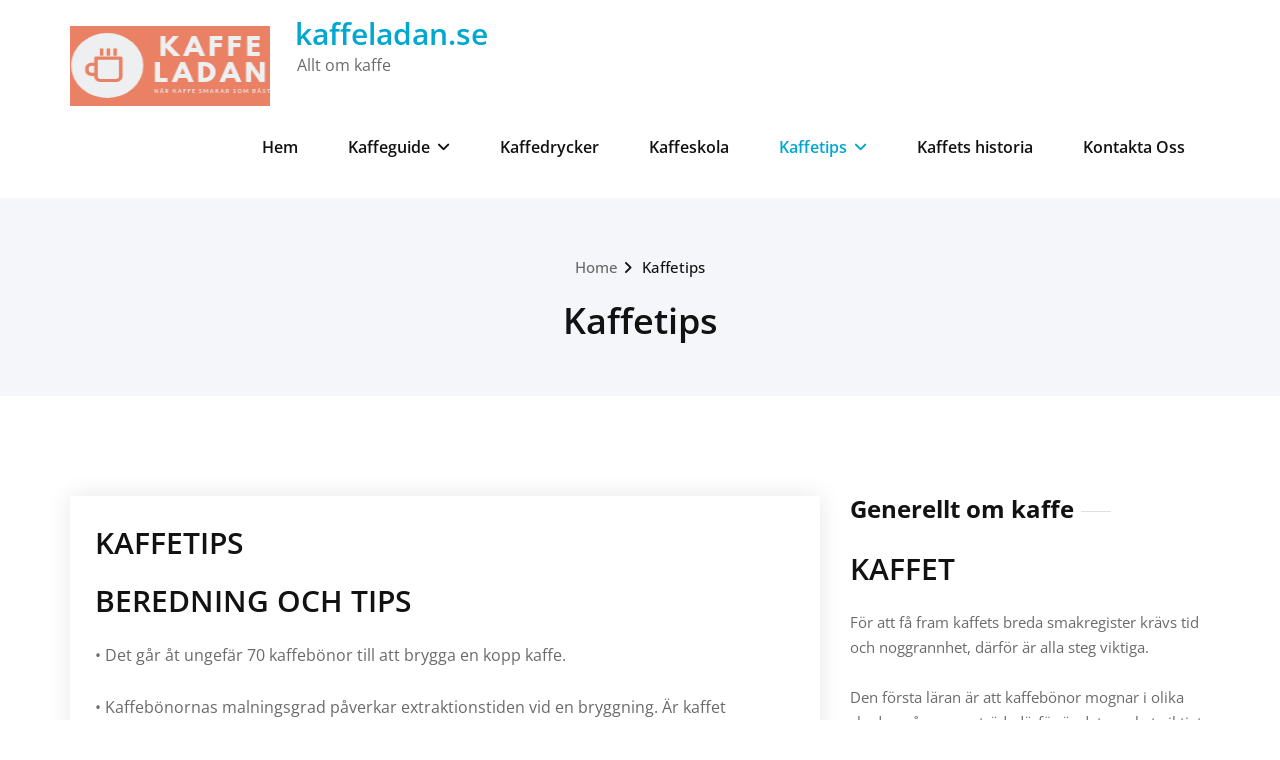

--- FILE ---
content_type: text/html; charset=UTF-8
request_url: https://www.kaffeladan.se/kaffetips/
body_size: 10433
content:
<!DOCTYPE html>
<html lang="en-US">
    <head>
        <!--[if IE]>
        <meta http-equiv="X-UA-Compatible" content="IE=edge,chrome=1">
        ``
        <![endif]-->
        <meta charset="UTF-8" />
        <meta name="viewport" content="width=device-width, initial-scale=1.0" />
        <link rel="profile" href="https://gmpg.org/xfn/11" />
        <!-- Theme Css -->
        <title>Kaffetips &#8211; kaffeladan.se</title>
<meta name='robots' content='max-image-preview:large' />
	<style>img:is([sizes="auto" i], [sizes^="auto," i]) { contain-intrinsic-size: 3000px 1500px }</style>
	<link rel="alternate" type="application/rss+xml" title="kaffeladan.se &raquo; Feed" href="https://www.kaffeladan.se/feed/" />
<link rel="alternate" type="application/rss+xml" title="kaffeladan.se &raquo; Comments Feed" href="https://www.kaffeladan.se/comments/feed/" />
<script type="text/javascript">
/* <![CDATA[ */
window._wpemojiSettings = {"baseUrl":"https:\/\/s.w.org\/images\/core\/emoji\/16.0.1\/72x72\/","ext":".png","svgUrl":"https:\/\/s.w.org\/images\/core\/emoji\/16.0.1\/svg\/","svgExt":".svg","source":{"concatemoji":"https:\/\/www.kaffeladan.se\/wp-includes\/js\/wp-emoji-release.min.js?ver=6.8.3"}};
/*! This file is auto-generated */
!function(s,n){var o,i,e;function c(e){try{var t={supportTests:e,timestamp:(new Date).valueOf()};sessionStorage.setItem(o,JSON.stringify(t))}catch(e){}}function p(e,t,n){e.clearRect(0,0,e.canvas.width,e.canvas.height),e.fillText(t,0,0);var t=new Uint32Array(e.getImageData(0,0,e.canvas.width,e.canvas.height).data),a=(e.clearRect(0,0,e.canvas.width,e.canvas.height),e.fillText(n,0,0),new Uint32Array(e.getImageData(0,0,e.canvas.width,e.canvas.height).data));return t.every(function(e,t){return e===a[t]})}function u(e,t){e.clearRect(0,0,e.canvas.width,e.canvas.height),e.fillText(t,0,0);for(var n=e.getImageData(16,16,1,1),a=0;a<n.data.length;a++)if(0!==n.data[a])return!1;return!0}function f(e,t,n,a){switch(t){case"flag":return n(e,"\ud83c\udff3\ufe0f\u200d\u26a7\ufe0f","\ud83c\udff3\ufe0f\u200b\u26a7\ufe0f")?!1:!n(e,"\ud83c\udde8\ud83c\uddf6","\ud83c\udde8\u200b\ud83c\uddf6")&&!n(e,"\ud83c\udff4\udb40\udc67\udb40\udc62\udb40\udc65\udb40\udc6e\udb40\udc67\udb40\udc7f","\ud83c\udff4\u200b\udb40\udc67\u200b\udb40\udc62\u200b\udb40\udc65\u200b\udb40\udc6e\u200b\udb40\udc67\u200b\udb40\udc7f");case"emoji":return!a(e,"\ud83e\udedf")}return!1}function g(e,t,n,a){var r="undefined"!=typeof WorkerGlobalScope&&self instanceof WorkerGlobalScope?new OffscreenCanvas(300,150):s.createElement("canvas"),o=r.getContext("2d",{willReadFrequently:!0}),i=(o.textBaseline="top",o.font="600 32px Arial",{});return e.forEach(function(e){i[e]=t(o,e,n,a)}),i}function t(e){var t=s.createElement("script");t.src=e,t.defer=!0,s.head.appendChild(t)}"undefined"!=typeof Promise&&(o="wpEmojiSettingsSupports",i=["flag","emoji"],n.supports={everything:!0,everythingExceptFlag:!0},e=new Promise(function(e){s.addEventListener("DOMContentLoaded",e,{once:!0})}),new Promise(function(t){var n=function(){try{var e=JSON.parse(sessionStorage.getItem(o));if("object"==typeof e&&"number"==typeof e.timestamp&&(new Date).valueOf()<e.timestamp+604800&&"object"==typeof e.supportTests)return e.supportTests}catch(e){}return null}();if(!n){if("undefined"!=typeof Worker&&"undefined"!=typeof OffscreenCanvas&&"undefined"!=typeof URL&&URL.createObjectURL&&"undefined"!=typeof Blob)try{var e="postMessage("+g.toString()+"("+[JSON.stringify(i),f.toString(),p.toString(),u.toString()].join(",")+"));",a=new Blob([e],{type:"text/javascript"}),r=new Worker(URL.createObjectURL(a),{name:"wpTestEmojiSupports"});return void(r.onmessage=function(e){c(n=e.data),r.terminate(),t(n)})}catch(e){}c(n=g(i,f,p,u))}t(n)}).then(function(e){for(var t in e)n.supports[t]=e[t],n.supports.everything=n.supports.everything&&n.supports[t],"flag"!==t&&(n.supports.everythingExceptFlag=n.supports.everythingExceptFlag&&n.supports[t]);n.supports.everythingExceptFlag=n.supports.everythingExceptFlag&&!n.supports.flag,n.DOMReady=!1,n.readyCallback=function(){n.DOMReady=!0}}).then(function(){return e}).then(function(){var e;n.supports.everything||(n.readyCallback(),(e=n.source||{}).concatemoji?t(e.concatemoji):e.wpemoji&&e.twemoji&&(t(e.twemoji),t(e.wpemoji)))}))}((window,document),window._wpemojiSettings);
/* ]]> */
</script>
<style id='wp-emoji-styles-inline-css' type='text/css'>

	img.wp-smiley, img.emoji {
		display: inline !important;
		border: none !important;
		box-shadow: none !important;
		height: 1em !important;
		width: 1em !important;
		margin: 0 0.07em !important;
		vertical-align: -0.1em !important;
		background: none !important;
		padding: 0 !important;
	}
</style>
<link rel='stylesheet' id='wp-block-library-css' href='https://www.kaffeladan.se/wp-includes/css/dist/block-library/style.min.css?ver=6.8.3' type='text/css' media='all' />
<style id='classic-theme-styles-inline-css' type='text/css'>
/*! This file is auto-generated */
.wp-block-button__link{color:#fff;background-color:#32373c;border-radius:9999px;box-shadow:none;text-decoration:none;padding:calc(.667em + 2px) calc(1.333em + 2px);font-size:1.125em}.wp-block-file__button{background:#32373c;color:#fff;text-decoration:none}
</style>
<style id='global-styles-inline-css' type='text/css'>
:root{--wp--preset--aspect-ratio--square: 1;--wp--preset--aspect-ratio--4-3: 4/3;--wp--preset--aspect-ratio--3-4: 3/4;--wp--preset--aspect-ratio--3-2: 3/2;--wp--preset--aspect-ratio--2-3: 2/3;--wp--preset--aspect-ratio--16-9: 16/9;--wp--preset--aspect-ratio--9-16: 9/16;--wp--preset--color--black: #000000;--wp--preset--color--cyan-bluish-gray: #abb8c3;--wp--preset--color--white: #ffffff;--wp--preset--color--pale-pink: #f78da7;--wp--preset--color--vivid-red: #cf2e2e;--wp--preset--color--luminous-vivid-orange: #ff6900;--wp--preset--color--luminous-vivid-amber: #fcb900;--wp--preset--color--light-green-cyan: #7bdcb5;--wp--preset--color--vivid-green-cyan: #00d084;--wp--preset--color--pale-cyan-blue: #8ed1fc;--wp--preset--color--vivid-cyan-blue: #0693e3;--wp--preset--color--vivid-purple: #9b51e0;--wp--preset--gradient--vivid-cyan-blue-to-vivid-purple: linear-gradient(135deg,rgba(6,147,227,1) 0%,rgb(155,81,224) 100%);--wp--preset--gradient--light-green-cyan-to-vivid-green-cyan: linear-gradient(135deg,rgb(122,220,180) 0%,rgb(0,208,130) 100%);--wp--preset--gradient--luminous-vivid-amber-to-luminous-vivid-orange: linear-gradient(135deg,rgba(252,185,0,1) 0%,rgba(255,105,0,1) 100%);--wp--preset--gradient--luminous-vivid-orange-to-vivid-red: linear-gradient(135deg,rgba(255,105,0,1) 0%,rgb(207,46,46) 100%);--wp--preset--gradient--very-light-gray-to-cyan-bluish-gray: linear-gradient(135deg,rgb(238,238,238) 0%,rgb(169,184,195) 100%);--wp--preset--gradient--cool-to-warm-spectrum: linear-gradient(135deg,rgb(74,234,220) 0%,rgb(151,120,209) 20%,rgb(207,42,186) 40%,rgb(238,44,130) 60%,rgb(251,105,98) 80%,rgb(254,248,76) 100%);--wp--preset--gradient--blush-light-purple: linear-gradient(135deg,rgb(255,206,236) 0%,rgb(152,150,240) 100%);--wp--preset--gradient--blush-bordeaux: linear-gradient(135deg,rgb(254,205,165) 0%,rgb(254,45,45) 50%,rgb(107,0,62) 100%);--wp--preset--gradient--luminous-dusk: linear-gradient(135deg,rgb(255,203,112) 0%,rgb(199,81,192) 50%,rgb(65,88,208) 100%);--wp--preset--gradient--pale-ocean: linear-gradient(135deg,rgb(255,245,203) 0%,rgb(182,227,212) 50%,rgb(51,167,181) 100%);--wp--preset--gradient--electric-grass: linear-gradient(135deg,rgb(202,248,128) 0%,rgb(113,206,126) 100%);--wp--preset--gradient--midnight: linear-gradient(135deg,rgb(2,3,129) 0%,rgb(40,116,252) 100%);--wp--preset--font-size--small: 13px;--wp--preset--font-size--medium: 20px;--wp--preset--font-size--large: 36px;--wp--preset--font-size--x-large: 42px;--wp--preset--spacing--20: 0.44rem;--wp--preset--spacing--30: 0.67rem;--wp--preset--spacing--40: 1rem;--wp--preset--spacing--50: 1.5rem;--wp--preset--spacing--60: 2.25rem;--wp--preset--spacing--70: 3.38rem;--wp--preset--spacing--80: 5.06rem;--wp--preset--shadow--natural: 6px 6px 9px rgba(0, 0, 0, 0.2);--wp--preset--shadow--deep: 12px 12px 50px rgba(0, 0, 0, 0.4);--wp--preset--shadow--sharp: 6px 6px 0px rgba(0, 0, 0, 0.2);--wp--preset--shadow--outlined: 6px 6px 0px -3px rgba(255, 255, 255, 1), 6px 6px rgba(0, 0, 0, 1);--wp--preset--shadow--crisp: 6px 6px 0px rgba(0, 0, 0, 1);}:where(.is-layout-flex){gap: 0.5em;}:where(.is-layout-grid){gap: 0.5em;}body .is-layout-flex{display: flex;}.is-layout-flex{flex-wrap: wrap;align-items: center;}.is-layout-flex > :is(*, div){margin: 0;}body .is-layout-grid{display: grid;}.is-layout-grid > :is(*, div){margin: 0;}:where(.wp-block-columns.is-layout-flex){gap: 2em;}:where(.wp-block-columns.is-layout-grid){gap: 2em;}:where(.wp-block-post-template.is-layout-flex){gap: 1.25em;}:where(.wp-block-post-template.is-layout-grid){gap: 1.25em;}.has-black-color{color: var(--wp--preset--color--black) !important;}.has-cyan-bluish-gray-color{color: var(--wp--preset--color--cyan-bluish-gray) !important;}.has-white-color{color: var(--wp--preset--color--white) !important;}.has-pale-pink-color{color: var(--wp--preset--color--pale-pink) !important;}.has-vivid-red-color{color: var(--wp--preset--color--vivid-red) !important;}.has-luminous-vivid-orange-color{color: var(--wp--preset--color--luminous-vivid-orange) !important;}.has-luminous-vivid-amber-color{color: var(--wp--preset--color--luminous-vivid-amber) !important;}.has-light-green-cyan-color{color: var(--wp--preset--color--light-green-cyan) !important;}.has-vivid-green-cyan-color{color: var(--wp--preset--color--vivid-green-cyan) !important;}.has-pale-cyan-blue-color{color: var(--wp--preset--color--pale-cyan-blue) !important;}.has-vivid-cyan-blue-color{color: var(--wp--preset--color--vivid-cyan-blue) !important;}.has-vivid-purple-color{color: var(--wp--preset--color--vivid-purple) !important;}.has-black-background-color{background-color: var(--wp--preset--color--black) !important;}.has-cyan-bluish-gray-background-color{background-color: var(--wp--preset--color--cyan-bluish-gray) !important;}.has-white-background-color{background-color: var(--wp--preset--color--white) !important;}.has-pale-pink-background-color{background-color: var(--wp--preset--color--pale-pink) !important;}.has-vivid-red-background-color{background-color: var(--wp--preset--color--vivid-red) !important;}.has-luminous-vivid-orange-background-color{background-color: var(--wp--preset--color--luminous-vivid-orange) !important;}.has-luminous-vivid-amber-background-color{background-color: var(--wp--preset--color--luminous-vivid-amber) !important;}.has-light-green-cyan-background-color{background-color: var(--wp--preset--color--light-green-cyan) !important;}.has-vivid-green-cyan-background-color{background-color: var(--wp--preset--color--vivid-green-cyan) !important;}.has-pale-cyan-blue-background-color{background-color: var(--wp--preset--color--pale-cyan-blue) !important;}.has-vivid-cyan-blue-background-color{background-color: var(--wp--preset--color--vivid-cyan-blue) !important;}.has-vivid-purple-background-color{background-color: var(--wp--preset--color--vivid-purple) !important;}.has-black-border-color{border-color: var(--wp--preset--color--black) !important;}.has-cyan-bluish-gray-border-color{border-color: var(--wp--preset--color--cyan-bluish-gray) !important;}.has-white-border-color{border-color: var(--wp--preset--color--white) !important;}.has-pale-pink-border-color{border-color: var(--wp--preset--color--pale-pink) !important;}.has-vivid-red-border-color{border-color: var(--wp--preset--color--vivid-red) !important;}.has-luminous-vivid-orange-border-color{border-color: var(--wp--preset--color--luminous-vivid-orange) !important;}.has-luminous-vivid-amber-border-color{border-color: var(--wp--preset--color--luminous-vivid-amber) !important;}.has-light-green-cyan-border-color{border-color: var(--wp--preset--color--light-green-cyan) !important;}.has-vivid-green-cyan-border-color{border-color: var(--wp--preset--color--vivid-green-cyan) !important;}.has-pale-cyan-blue-border-color{border-color: var(--wp--preset--color--pale-cyan-blue) !important;}.has-vivid-cyan-blue-border-color{border-color: var(--wp--preset--color--vivid-cyan-blue) !important;}.has-vivid-purple-border-color{border-color: var(--wp--preset--color--vivid-purple) !important;}.has-vivid-cyan-blue-to-vivid-purple-gradient-background{background: var(--wp--preset--gradient--vivid-cyan-blue-to-vivid-purple) !important;}.has-light-green-cyan-to-vivid-green-cyan-gradient-background{background: var(--wp--preset--gradient--light-green-cyan-to-vivid-green-cyan) !important;}.has-luminous-vivid-amber-to-luminous-vivid-orange-gradient-background{background: var(--wp--preset--gradient--luminous-vivid-amber-to-luminous-vivid-orange) !important;}.has-luminous-vivid-orange-to-vivid-red-gradient-background{background: var(--wp--preset--gradient--luminous-vivid-orange-to-vivid-red) !important;}.has-very-light-gray-to-cyan-bluish-gray-gradient-background{background: var(--wp--preset--gradient--very-light-gray-to-cyan-bluish-gray) !important;}.has-cool-to-warm-spectrum-gradient-background{background: var(--wp--preset--gradient--cool-to-warm-spectrum) !important;}.has-blush-light-purple-gradient-background{background: var(--wp--preset--gradient--blush-light-purple) !important;}.has-blush-bordeaux-gradient-background{background: var(--wp--preset--gradient--blush-bordeaux) !important;}.has-luminous-dusk-gradient-background{background: var(--wp--preset--gradient--luminous-dusk) !important;}.has-pale-ocean-gradient-background{background: var(--wp--preset--gradient--pale-ocean) !important;}.has-electric-grass-gradient-background{background: var(--wp--preset--gradient--electric-grass) !important;}.has-midnight-gradient-background{background: var(--wp--preset--gradient--midnight) !important;}.has-small-font-size{font-size: var(--wp--preset--font-size--small) !important;}.has-medium-font-size{font-size: var(--wp--preset--font-size--medium) !important;}.has-large-font-size{font-size: var(--wp--preset--font-size--large) !important;}.has-x-large-font-size{font-size: var(--wp--preset--font-size--x-large) !important;}
:where(.wp-block-post-template.is-layout-flex){gap: 1.25em;}:where(.wp-block-post-template.is-layout-grid){gap: 1.25em;}
:where(.wp-block-columns.is-layout-flex){gap: 2em;}:where(.wp-block-columns.is-layout-grid){gap: 2em;}
:root :where(.wp-block-pullquote){font-size: 1.5em;line-height: 1.6;}
</style>
<link rel='stylesheet' id='contact-form-7-css' href='https://www.kaffeladan.se/wp-content/plugins/contact-form-7/includes/css/styles.css?ver=6.1.1' type='text/css' media='all' />
<link rel='stylesheet' id='quality-bootstrap-css-css' href='https://www.kaffeladan.se/wp-content/themes/quality/css/bootstrap.css?ver=6.8.3' type='text/css' media='all' />
<link rel='stylesheet' id='quality-style-css' href='https://www.kaffeladan.se/wp-content/themes/quality/style.css?ver=6.8.3' type='text/css' media='all' />
<link rel='stylesheet' id='default-css' href='https://www.kaffeladan.se/wp-content/themes/quality/css/default.css?ver=6.8.3' type='text/css' media='all' />
<link rel='stylesheet' id='quality-theme-menu-css' href='https://www.kaffeladan.se/wp-content/themes/quality/css/theme-menu.css?ver=6.8.3' type='text/css' media='all' />
<link rel='stylesheet' id='quality-font-awesome-min-css' href='https://www.kaffeladan.se/wp-content/themes/quality/css/font-awesome/css/all.min.css?ver=6.8.3' type='text/css' media='all' />
<link rel='stylesheet' id='quality-lightbox-css-css' href='https://www.kaffeladan.se/wp-content/themes/quality/css/lightbox.css?ver=6.8.3' type='text/css' media='all' />
<link rel='stylesheet' id='quality-theme-fonts-css' href='https://www.kaffeladan.se/wp-content/fonts/dfaa189fe2e624ddedabbb1a3fde8d1d.css?ver=20201110' type='text/css' media='all' />
<script type="text/javascript" src="https://www.kaffeladan.se/wp-includes/js/jquery/jquery.min.js?ver=3.7.1" id="jquery-core-js"></script>
<script type="text/javascript" src="https://www.kaffeladan.se/wp-includes/js/jquery/jquery-migrate.min.js?ver=3.4.1" id="jquery-migrate-js"></script>
<script type="text/javascript" src="https://www.kaffeladan.se/wp-content/themes/quality/js/bootstrap.min.js?ver=6.8.3" id="quality-bootstrap-js-js"></script>
<script type="text/javascript" src="https://www.kaffeladan.se/wp-content/themes/quality/js/menu/menu.js?ver=6.8.3" id="quality-menu-js"></script>
<script type="text/javascript" src="https://www.kaffeladan.se/wp-content/themes/quality/js/lightbox/lightbox.min.js?ver=6.8.3" id="quality-lightbox-js-js"></script>
<link rel="https://api.w.org/" href="https://www.kaffeladan.se/wp-json/" /><link rel="alternate" title="JSON" type="application/json" href="https://www.kaffeladan.se/wp-json/wp/v2/pages/24" /><link rel="EditURI" type="application/rsd+xml" title="RSD" href="https://www.kaffeladan.se/xmlrpc.php?rsd" />
<meta name="generator" content="WordPress 6.8.3" />
<link rel="canonical" href="https://www.kaffeladan.se/kaffetips/" />
<link rel='shortlink' href='https://www.kaffeladan.se/?p=24' />
<link rel="alternate" title="oEmbed (JSON)" type="application/json+oembed" href="https://www.kaffeladan.se/wp-json/oembed/1.0/embed?url=https%3A%2F%2Fwww.kaffeladan.se%2Fkaffetips%2F" />
<link rel="alternate" title="oEmbed (XML)" type="text/xml+oembed" href="https://www.kaffeladan.se/wp-json/oembed/1.0/embed?url=https%3A%2F%2Fwww.kaffeladan.se%2Fkaffetips%2F&#038;format=xml" />
<link rel="icon" href="https://www.kaffeladan.se/wp-content/uploads/2018/11/kaffeladan.jpg" sizes="32x32" />
<link rel="icon" href="https://www.kaffeladan.se/wp-content/uploads/2018/11/kaffeladan.jpg" sizes="192x192" />
<link rel="apple-touch-icon" href="https://www.kaffeladan.se/wp-content/uploads/2018/11/kaffeladan.jpg" />
<meta name="msapplication-TileImage" content="https://www.kaffeladan.se/wp-content/uploads/2018/11/kaffeladan.jpg" />
    </head>
    <body data-rsssl=1 class="wp-singular page-template-default page page-id-24 wp-theme-quality">

                <a class="skip-link screen-reader-text" href="#section-block">Skip to content</a> 
        <!--Header Logo & Menus-->
        <nav class="navbar navbar-custom" role="navigation">
            <div class="container-fluid padding-0">
                <!-- Brand and toggle get grouped for better mobile display -->
                <div class="navbar-header">
                       
                    <a class="navbar-brand" href="https://www.kaffeladan.se/">
                        <img src="https://www.kaffeladan.se/wp-content/uploads/2018/11/kaffeladan.png" style="height:80px; width:200px;" alt="kaffeladan.se" />
                    </a>
                                            <div class="site-title site-branding-text">
                                                            <h2><a href="https://www.kaffeladan.se/" rel="home">
                                    kaffeladan.se                                </a></h2>
                                
                                                                <p class="site-description">Allt om kaffe</p>
                                                        </div>
                    
                    <button class="navbar-toggle" type="button" data-toggle="collapse" data-target="#custom-collapse">
                        <span class="sr-only">Toggle navigation</span>
                        <span class="icon-bar"></span>
                        <span class="icon-bar"></span>
                        <span class="icon-bar"></span>
                    </button>
                </div>
                <!-- Collect the nav links, forms, and other content for toggling -->
                <div class="collapse navbar-collapse" id="custom-collapse">
                    <ul id="menu-huvudmeny" class="nav navbar-nav navbar-right"><li id="menu-item-28" class="menu-item menu-item-type-post_type menu-item-object-page menu-item-home menu-item-28"><a href="https://www.kaffeladan.se/">Hem</a></li>
<li id="menu-item-38" class="menu-item menu-item-type-custom menu-item-object-custom menu-item-has-children menu-item-38 dropdown"><a href="#">Kaffeguide<span></span><i class="fa fa-angle-down"></i></a>
<ul class="dropdown-menu">
	<li id="menu-item-29" class="menu-item menu-item-type-post_type menu-item-object-page menu-item-29"><a href="https://www.kaffeladan.se/aeropress/">Aeropress</a></li>
	<li id="menu-item-35" class="menu-item menu-item-type-post_type menu-item-object-page menu-item-35"><a href="https://www.kaffeladan.se/porslinsfilter/">Porslinsfilter</a></li>
	<li id="menu-item-55" class="menu-item menu-item-type-post_type menu-item-object-page menu-item-55"><a href="https://www.kaffeladan.se/kaffemaskin/">Kaffemaskin</a></li>
</ul>
</li>
<li id="menu-item-31" class="menu-item menu-item-type-post_type menu-item-object-page menu-item-31"><a href="https://www.kaffeladan.se/kaffedrycker/">Kaffedrycker</a></li>
<li id="menu-item-32" class="menu-item menu-item-type-post_type menu-item-object-page menu-item-32"><a href="https://www.kaffeladan.se/kaffeskola/">Kaffeskola</a></li>
<li id="menu-item-33" class="menu-item menu-item-type-post_type menu-item-object-page current-menu-item page_item page-item-24 current_page_item menu-item-has-children menu-item-33 dropdown active active"><a href="https://www.kaffeladan.se/kaffetips/">Kaffetips<span></span><i class="fa fa-angle-down"></i></a>
<ul class="dropdown-menu">
	<li id="menu-item-37" class="menu-item menu-item-type-post_type menu-item-object-page menu-item-37"><a href="https://www.kaffeladan.se/specialkaffets-10-steg/">Specialkaffets 10 steg</a></li>
</ul>
</li>
<li id="menu-item-34" class="menu-item menu-item-type-post_type menu-item-object-page menu-item-34"><a href="https://www.kaffeladan.se/kaffets-historia/">Kaffets historia</a></li>
<li id="menu-item-74" class="menu-item menu-item-type-post_type menu-item-object-page menu-item-74"><a href="https://www.kaffeladan.se/kontakta-oss/">Kontakta Oss</a></li>
</ul>                </div><!-- /.navbar-collapse -->
            </div><!-- /.container-fluid -->
        </nav>
        <div class="clearfix"></div>        <!-- Page Title Section -->
        <section class="page-title-section bg-grey">        
            <div class="container">
                <div class="row">
                    <div class="col-md-12 col-sm-12 col-xs-12 ">
					  <ul class="page-breadcrumb text-center"><li><a href="https://www.kaffeladan.se/">Home</a></li><li class="active"><a href="https://www.kaffeladan.se:443/kaffetips/">Kaffetips</a></li></ul> 

                        <div class="page-title text-center">
                            <h1>Kaffetips</h1>                        </div>
						 
			</div>
			</div>
			</div>  
			</section>
<!-- Blog & Sidebar Section -->
<section id="section-block" class="site-content">
    <div class="container">
        <div class="row">	
            <!--Blog Section-->
            <div class="col-md-8 col-xs-12">                            <div class="news">
                    <article class="post">								
                        <div class="post-content">	
                            <div class="sd_area_block sd_area_block_first">
<div class="block_col1">
<div class="b_single">
<div class="sd_widget r_imagetext">
<div id="r_imagetext1" class="r_imagetext1 cont">
<h2 class="nolink">KAFFETIPS</h2>
</div>
</div>
</div>
</div>
</div>
<div class="sd_area_block">
<div class="block_col1">
<div class="b_single">
<div class="sd_widget r_biz_info">
<div id="r_biz_info1" class="r_biz info w_contentpadding r_biz_info1 noimage zeromode">
<div class="text">
<h2>BEREDNING OCH TIPS</h2>
<p>• Det går åt ungefär 70 kaffebönor till att brygga en kopp kaffe.</p>
<p>• Kaffebönornas malningsgrad påverkar extraktionstiden vid en bryggning. Är kaffet grovmalet passerat vattnet snabbare igenom kaffet. Är det i stället finare malet blir det en längre extraktionstid och fler aromämnen extraheras.</p>
<p>• För att få en starkare kopp kaffe använder du en finare malningsgrad.</p>
<p>• Om du tycker att en kopp smakar bittert eller för starkt kan du pröva en grövre malningsgrad.</p>
<p>• Kaffe består av 98 % vatten och dess kvalité har en stor inverkan på slutprodukten?</p>
<p>• Vattnets temperatur är oerhört viktigt när man brygger en kopp kaffe. Är temperaturen för hög kommer kaffet att få en bitter ton, är temperaturen för låg blir kaffet vattnigt och ges en syrlig ton.</p>
<p>• Låt bryggvatten precis koka upp, extra koktid gör att syrenivån minskar.</p>
<p>• Använd bra redskap och rengör dem regelbundet.</p>
<p>• Creman sjunker fortare till botten om det finns fettrester på insidan av glaset.</p>
<p>• En presskanna ger ett fylligare kaffe än en traditionell bryggare. Detta för att kaffefettet bibehålls i presskaffe, medan merparten av fettet fastnar i filtret när du tillreder kaffe i en bryggare.</p>
<p>• Att värma en kopp innan du häller i kaffet ser till att drycken inte kyls ned på ett oönskat sätt, det gör att kaffearomerna kan utvecklas korrekt. Det är ännu viktigare att förvärma en kopp vid en mindre mängd kaffe – t ex en espresso – eftersom att det kalla porslinet snabbare kyler kaffet.</p>
<p>• Nyckeln till att få ett fint och krämigt mjölkskum är att ha en temperatur mellan 4 och 8°C. Mjölkens fetthalt har mindre betydelse än du kanske kunde tro. Det är i stället proteinet i mjölken som avgör vilken konsistens skummet kommer att få. I dag finns till och med ett antal mjölkliknande produkter som går bra att skumma, så som havre och sojamjölk.</p>
<p>• Olika kalla kaffedrycker blir allt mer populärt. En avgörande faktor i att lyckas med en kall kaffedryck är att kyla kaffet snabbt. Kyler du kaffet långsamt – t ex i ett kylskåp – så bildas oönskade bittra ämnen. Använd därför en shaker tillsammans med is, eller häll kaffet i ett glas som är rikligt fyllt med is.</p>
<p>• Ett tillbehör som kanske inte påverkar smaken i sig men som många säger påverkar sin upplevelse av själva kaffet och hur det smakar är kaffemuggen. Här är åsikterna delade och vissa gillar glas andra gillar stora muggar medan en del föredrar små. Flera kaffesorter har sina egna kaffemuggar. Till ert företag kan ni köpa <a href="https://www.tsreklam.se/kategori/profilprodukter/muggar-med-tryck/">kaffemuggar på tsreklam</a> där ni kan få er logga tryckta på dem.</p>
<p>Det finns även mängder av kaffetillbehör för att du ska få fram de godaste kaffet som passar just dig. Hos <a href="https://www.gåvokortspecialisten.se">Gåvokortspecialisten.se</a> kan du hitta presenter där din kund, kollega eller anställd kan välja precis det tillbehör hen behagar själv.</p>
</div>
</div>
</div>
</div>
</div>
</div>
<div class="sd_area_block">
<div class="block_col1">
<div class="b_single">
<div class="sd_widget r_biz_info">
<div id="r_biz_info2" class="r_biz info w_contentpadding r_biz_info2 noimage zeromode">
<div class="text">
<h2>FÖRVARING/HÅLLBARHET</h2>
<p>• Förvara kaffebönor svalt, mörkt och i en sluten förpackning.</p>
<p>• Kaffe smakar bäst nymalet, efter ett dygn förloras viktiga aromer.</p>
</div>
</div>
</div>
</div>
</div>
</div>
<div class="sd_area_block">
<div class="block_col1">
<div class="b_single">
<div class="sd_widget r_biz_info">
<div id="r_biz_info3" class="r_biz info w_contentpadding r_biz_info3 noimage zeromode">
<div class="text">
<h2>KAFFETS FÖRDELAR</h2>
<p>• Det rekommenderas att man dricker tre koppar kaffe om dagen.</p>
<p>• Kaffe innehåller höga halter av antioxidanter så som chlorogensyra.</p>
<p>• Allt fler studier pekar på att måttlig mängd kaffe hjälper till att förebygga många sjukdomar så som diabetes, alzheimer, parkinson och cancer. Kaffe kan även lindra sjukdomar som astma.</p>
<p>• Forskare från Holland och USA gjorde en undersökning på över 80 000 kvinnor som visade att risken för typ 2-diabetes minskade med 47 procent.</p>
<p>• Forskare har upptäckt att centrala nervsystemet blir bättre på att skicka signaler till våra muskler efter att ha druckit kaffe. Koffeinet har i studier höjt idrottares uthållighet och hjälper ämnesomsättningen.</p>
<p>• Kaffe stimulerar produktionen av magsyra och underlättar matsmältningen.</p>
</div>
</div>
</div>
</div>
</div>
</div>
<div class="sd_area_block">
<div class="block_col1">
<div class="b_single">
<div class="sd_widget r_biz_info">
<div id="r_biz_info4" class="r_biz info w_contentpadding r_biz_info4 noimage zeromode">
<div class="text">
<h2>ROBUSTA OCH ARABICABÖNOR</h2>
<p>• Arabicabönor innehåller fler oljor än robustabönor och därför ger en intensivare men mildare smak?</p>
<p>• Arabicabönor innehåller mindre koffein än robustabönor.</p>
<p>• Robustabönan upptäcktes i Kongo på 1700-talet.</p>
<p>• Robustabönor växer i allmänhet på lägre höjder än arabicabönor.</p>
<p>• Robustabönan fick sitt namn på grund av sin tålighet mot fuktigare klimat, höga temperaturer och sin motståndskraft mot sjukdomar.</p>
<p>• Robustabönan är mindre och har en rundare form, de växer fortare och ger en större skörd.</p>
</div>
</div>
</div>
</div>
</div>
</div>
<div class="sd_area_block">
<div class="block_col1">
<div class="b_single">
<div class="sd_widget r_biz_info">
<div id="r_biz_info5" class="r_biz info w_contentpadding r_biz_info5 noimage zeromode">
<div class="text">
<h2>KAFFESUMP</h2>
<p>• Kaffesump har en hög kaliumhalt och fungerar mycket bra som gödsel för blommor och många kryddor. Det stärker växternas försvar och gör dem mindre utsatta för skadedjur så som sniglar.</p>
<p>• Kaffesump kan vara en effektiv peeling att rengöra huden med. Blanda kaffesump, olivolja och lite honung. Massera sedan in det i huden och skölj av.</p>
<p>• Kaffesump fungerar utmärkt som putsmedel till dina bestick.</p>
</div>
</div>
</div>
</div>
</div>
</div>
<div class="sd_area_block">
<div class="block_col1">
<div class="b_single">
<div class="sd_widget r_biz_info">
<div id="r_biz_info6" class="r_biz info w_contentpadding r_biz_info6 noimage zeromode">
<div class="text">
<h2>SMAK OCH UPPLEVELSE</h2>
<p>• Det har identifierats flera hundra ämnen som ger smak till vårt kaffe.</p>
<p>• Kaffets smak påverkas huvudsakligen av fyra saker: odling, processning, rostning och bryggning.</p>
<p>• Mörkrostat kaffe smakar vanligtvis mer men innehåller mindre koffein än ljusrostat? Detta för att en längre rostning av kaffebönan tar bort en del av koffeinet.</p>
<p>• Massor av oljor och vattenlösliga ämnen frigörs när det malda kaffet får kontakt med hett vatten.</p>
<p>• Ta inte bara hjälp av smaken, använd även synen och lukten när du bedömer en kopp. Det är den kombinerade förnimmelsen som avgör upplevelsen.</p>
<p>• Du kan med hjälp av ögonen uppskatta en espressos kvalité innan du ens smakat på den. Färgen och cremans konsistens säger en hel del.</p>
<p>• Den gyllenbruna smakrika creman i ditt kaffe består av oljor, proteiner och olika sorters socker.</p>
<p>• Choklad och kaffe har länge kombinerats. En av förklaringarna till detta är att de bådas unika kvalitéer förstärks av den andra. Kaffebönor och kakaobönor har många gemensamma aromer och desto närmre dessa smaker är varandra desto behagligare blir smakupplevelsen.</p>
<p>• Den uppiggande effekten av kaffet försvagas när mjölk tillsätts? Detta för att våra kroppar tar upp koffeinet långsammare när kaffe blandas med fetthaltig mjölk.</p>
</div>
</div>
</div>
</div>
</div>
</div>
<div class="sd_area_block sd_area_block_last">
<div class="block_col1">
<div class="b_single">
<div class="sd_widget r_biz_info">
<div id="r_biz_info7" class="r_biz info w_contentpadding r_biz_info7 noimage zeromode">
<div class="text">
<h2>KOFFEIN</h2>
<p>• Koffein finns inte bara i kaffebönor, vi finner det även i ett flertal andra växter, som i teblad, kakaoplantor och kolanöten. Kaffebönor har dock en mer koncentrerad nivå av koffein.</p>
<p>• Arabicabönor innehåller mindre koffein än robustabönor.</p>
<p>• En kopp espresso innehåller mindre koffein än en ”vanlig” kopp kaffe. Detta för att espresson vanligtvis serveras i mindre kvantitet. Per volym innehåller dock espresson mer koffein.</p>
</div>
</div>
</div>
</div>
</div>
</div>
                        </div>				
                    </article>
                </div>

                         	        </div>	
        <!--/Blog Section-->
        	<div class="col-md-4 col-sm-4 col-xs-12">
		<div class="sidebar" >
		<aside id="text-2" class="widget widget_text"><h3 class="widget-title">Generellt om kaffe</h3>			<div class="textwidget"><h2>KAFFET</h2>
<p>För att få fram kaffets breda smakregister krävs tid och noggrannhet, därför är alla steg viktiga.</p>
<p>Den första läran är att kaffebönor mognar i olika skeden på samma träd, därför är det mycket viktigt att kaffet handplockas. Hos oss finns endast råvaror av absolut finaste kvalitet.</p>
<p>Rostningen är nästa steg som kräver sin finess. För att undvika att kaffe bränns – och förlorar sina smaker – behövs ständig övervakning. Vi handlar därför endast med mikrorosterier där skickliga rostare får utföra sitt hantverk.</p>
<p>Det sista är upp till dig att utforska. Det finns många olika bryggmetoder, malningsgrader och tekniker att leka med. Våga ta steget och testa dig fram, du kommer snart kunna välkomna nya kunskaper.</p>
</div>
		</aside>		</div>
	</div>
 
<!-- Right sidebar ---->    </div>
<!--</div>-->
</section>
<!-- /Blog & Sidebar Section -->

<!-- Footer Widget Secton -->
<footer class="site-footer">
<div class="container">
				<div class="row footer-sidebar">
		<div class="col-md-3"><aside id="text-3" class="widget widget_text"><h4 class="widget-title">Bra att veta</h4>			<div class="textwidget"><p>Alla lokaler där kaffe tillreds behövs hållas rena för att hålla hög kvalitet på bönorna. Ett företag som är specialister på detta är <a href="http://www.stadbolagett.se/">Städbolagett AB</a> som med över 20 års erfarenhet har hjälpt företag att klara miljötesterna.</p>
</div>
		</aside></div><div class="col-md-3"><aside id="text-4" class="widget widget_text"><h4 class="widget-title">Kontakt</h4>			<div class="textwidget"><p>Vill du komma i kontakt med oss? Maila på info@kaffeladan.se</p>
<p>&nbsp;</p>
</div>
		</aside></div><div class="col-md-3"><aside id="text-5" class="widget widget_text"><h4 class="widget-title">Certifiering</h4>			<div class="textwidget"><p>Vi är Certifierade enligt ISO 9001 (KMA) Vill ni veta mer om vad det innebär? besök gärna vår <a href="https://certway.se/iso-9001/">ISO 9001 konsults</a> hemsida.</p>
</div>
		</aside></div>		</div>
			<div class="row">
		<div class="col-md-12">
						<div class="site-info">
				<p>Proudly powered by <a href="https://wordpress.org">WordPress</a> | Theme: <a href="https://webriti.com" rel="nofollow">Quality</a> by Webriti</p>			</div>
				</div>
</div>
</div>
</footer>
	<!-- /Footer Widget Secton -->
</div>
<!------  Google Analytics code end ------->
</div> <!-- end of wrapper -->

<!-- Page scroll top -->
<a href="#" class="scroll-up"><i class="fa fa-chevron-up"></i></a>
<!-- Page scroll top -->

<script type="speculationrules">
{"prefetch":[{"source":"document","where":{"and":[{"href_matches":"\/*"},{"not":{"href_matches":["\/wp-*.php","\/wp-admin\/*","\/wp-content\/uploads\/*","\/wp-content\/*","\/wp-content\/plugins\/*","\/wp-content\/themes\/quality\/*","\/*\\?(.+)"]}},{"not":{"selector_matches":"a[rel~=\"nofollow\"]"}},{"not":{"selector_matches":".no-prefetch, .no-prefetch a"}}]},"eagerness":"conservative"}]}
</script>
<script type="text/javascript" src="https://www.kaffeladan.se/wp-includes/js/dist/hooks.min.js?ver=4d63a3d491d11ffd8ac6" id="wp-hooks-js"></script>
<script type="text/javascript" src="https://www.kaffeladan.se/wp-includes/js/dist/i18n.min.js?ver=5e580eb46a90c2b997e6" id="wp-i18n-js"></script>
<script type="text/javascript" id="wp-i18n-js-after">
/* <![CDATA[ */
wp.i18n.setLocaleData( { 'text direction\u0004ltr': [ 'ltr' ] } );
/* ]]> */
</script>
<script type="text/javascript" src="https://www.kaffeladan.se/wp-content/plugins/contact-form-7/includes/swv/js/index.js?ver=6.1.1" id="swv-js"></script>
<script type="text/javascript" id="contact-form-7-js-before">
/* <![CDATA[ */
var wpcf7 = {
    "api": {
        "root": "https:\/\/www.kaffeladan.se\/wp-json\/",
        "namespace": "contact-form-7\/v1"
    }
};
/* ]]> */
</script>
<script type="text/javascript" src="https://www.kaffeladan.se/wp-content/plugins/contact-form-7/includes/js/index.js?ver=6.1.1" id="contact-form-7-js"></script>
	<script>
	/(trident|msie)/i.test(navigator.userAgent)&&document.getElementById&&window.addEventListener&&window.addEventListener("hashchange",function(){var t,e=location.hash.substring(1);/^[A-z0-9_-]+$/.test(e)&&(t=document.getElementById(e))&&(/^(?:a|select|input|button|textarea)$/i.test(t.tagName)||(t.tabIndex=-1),t.focus())},!1);
	</script>
	</body>
</html>
